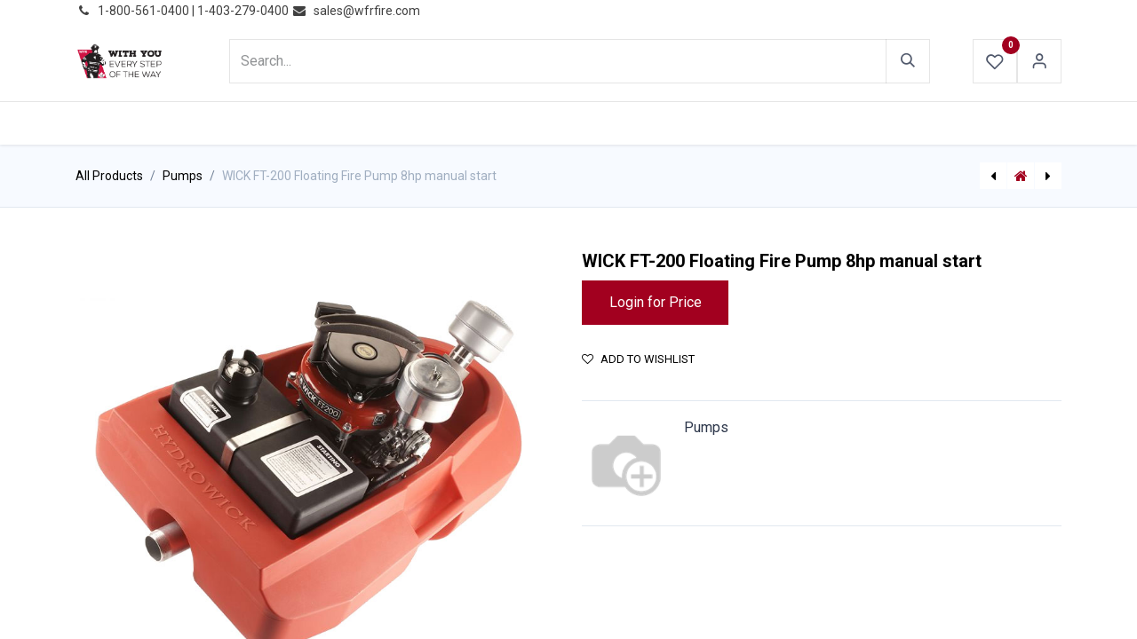

--- FILE ---
content_type: text/html; charset=utf-8
request_url: https://www.wfrfire.com/shop/710001819-71wickft-200-wick-ft-200-floating-fire-pump-8hp-manual-start-218
body_size: 11333
content:

        

    
        
<!DOCTYPE html>
<html lang="en-US" data-website-id="1" data-main-object="product.template(218,)" data-add2cart-redirect="1">
    <head>
        <meta charset="utf-8"/>
        <meta http-equiv="X-UA-Compatible" content="IE=edge"/>
        <meta name="viewport" content="width=device-width, initial-scale=1"/>
                <script>
                    dataLayer = [{}];
                </script>
        <meta name="generator" content="Odoo"/>
            
        <meta property="og:type" content="website"/>
        <meta property="og:title" content="WICK FT-200 Floating Fire Pump 8hp manual start"/>
        <meta property="og:site_name" content="WFR Wholesale Fire &amp; Rescue"/>
        <meta property="og:url" content="https://www.wfrfire.com/shop/710001819-71wickft-200-wick-ft-200-floating-fire-pump-8hp-manual-start-218"/>
        <meta property="og:image" content="https://www.wfrfire.com/web/image/product.template/218/image_1024?unique=8f866c2"/>
        <meta property="og:description"/>
            
        <meta name="twitter:card" content="summary_large_image"/>
        <meta name="twitter:title" content="WICK FT-200 Floating Fire Pump 8hp manual start"/>
        <meta name="twitter:image" content="https://www.wfrfire.com/web/image/product.template/218/image_1024?unique=8f866c2"/>
        <meta name="twitter:site" content="@WFRFIRE"/>
        <meta name="twitter:description"/>
        
        <link rel="canonical" href="https://www.wfrfire.com/shop/710001819-71wickft-200-wick-ft-200-floating-fire-pump-8hp-manual-start-218"/>
        
        <link rel="preconnect" href="https://fonts.gstatic.com/" crossorigin=""/>
        <title> WICK FT-200 Floating Fire Pump 8hp manual start | WFR Wholesale Fire &amp; Rescue </title>
        <link type="image/x-icon" rel="shortcut icon" href="https://cdn.wfrfire.com/web/image/website/1/favicon?unique=2eb9f92"/>
        <link rel="preload" href="https://cdn.wfrfire.com/web/static/src/libs/fontawesome/fonts/fontawesome-webfont.woff2?v=4.7.0" as="font" crossorigin=""/>
        <link type="text/css" rel="stylesheet" href="/web/assets/1/0674b5e/web.assets_frontend.min.css"/>
        <script id="web.layout.odooscript" type="text/javascript">
            var odoo = {
                csrf_token: "e012ea0db16d74f8e47058cb64a41fbb93ed15aco1800101854",
                debug: "",
            };
        </script>
        <script type="text/javascript">
            odoo.__session_info__ = {"is_admin": false, "is_system": false, "is_public": true, "is_website_user": true, "user_id": false, "is_frontend": true, "profile_session": null, "profile_collectors": null, "profile_params": null, "show_effect": true, "currencies": {"4": {"symbol": "CND", "position": "before", "digits": [69, 2]}, "2": {"symbol": "USD $", "position": "before", "digits": [69, 2]}}, "bundle_params": {"lang": "en_US", "website_id": 1}, "websocket_worker_version": "17.0-3", "translationURL": "/website/translations", "cache_hashes": {"translations": "e8ce00e5d87e132d52397a061d0d3059617ad355"}, "geoip_country_code": "US", "geoip_phone_code": 1, "lang_url_code": "en"};
            if (!/(^|;\s)tz=/.test(document.cookie)) {
                const userTZ = Intl.DateTimeFormat().resolvedOptions().timeZone;
                document.cookie = `tz=${userTZ}; path=/`;
            }
        </script>
        <script type="text/javascript" defer="defer" src="/web/assets/1/c59d7df/web.assets_frontend_minimal.min.js" onerror="__odooAssetError=1"></script>
        <script type="text/javascript" defer="defer" data-src="/web/assets/1/4f7c279/web.assets_frontend_lazy.min.js" onerror="__odooAssetError=1"></script>
        
        <meta name="google-site-verification" content="fS048_fevTelQ89iVnyjm9oTFHKRqBFC_wJ9G4P_s1Y" />

<!-- Google tag (gtag.js) -->
<script async src="https://www.googletagmanager.com/gtag/js?id=G-88QMBTCHNK"></script>
<script>
  window.dataLayer = window.dataLayer || [];
  function gtag(){dataLayer.push(arguments);}
  gtag('js', new Date());

  gtag('config', 'G-88QMBTCHNK');
</script>

    </head>
    <body>



        <div id="wrapwrap" class="  as-product-detail   ">
                <header id="top" data-anchor="true" data-name="Header" data-extra-items-toggle-aria-label="Extra items button" class="   o_header_fixed" style=" ">
                    
    <nav data-name="Navbar" aria-label="Main" class="navbar navbar-expand-lg navbar-light o_colored_level o_cc d-none d-lg-block p-0 shadow-sm as-main-header ">
        

            <div id="o_main_nav">
                <div aria-label="Bottom" class="o_header_sales_one_bot o_header_hide_on_scroll gap-3 header-top">
                    <div class="container">
                        <ul class="ht-top-start">
                            
        <li class="">
                <div data-name="Text" class="s_text_block as-header-phone-link">
                    <a href="tel:+1 (650) 555-0111" class="nav-link o_nav-link_secondary">
                        <small>
                            <i class="fa fa-1x fa-fw fa-phone me-1"></i>͏&nbsp;<span class="o_force_ltr">1-800-561-0400 | 1-403-279-0400&nbsp;</span></small>
                    </a>
                    <a href="/cdn-cgi/l/email-protection#c8bba9a4adbb88bfaebaaea1baade6aba7a5" class="nav-link o_nav-link_secondary" data-bs-original-title="" title="">
                        <small>
                            <i class="fa fa-1x fa-fw fa-envelope me-1"></i>&nbsp;<span class="__cf_email__" data-cfemail="9ceffdf0f9efdcebfaeefaf5eef9b2fff3f1">[email&#160;protected]</span></small></a>
                </div>
        </li>
        <li class="">
            <div class="oe_structure oe_structure_solo as-header-button-link">
                <section class="oe_unremovable oe_unmovable s_text_block o_colored_level" data-snippet="s_text_block" data-name="Text" style="background-image: none;">
                    <div class="container"><a href="/contactus" class="oe_unremovable btn btn-primary btn_cta" data-bs-original-title="" title="" aria-describedby="popover785876">​</a><br/></div>
                </section>
            </div>
        </li>
                        </ul>
                        <ul class="ht-top-end">
                            
                            
                        </ul>
                    </div>
                </div>
                <div class="header-middle">
                    <div class="container d-flex align-items-center justify-content-between">
                        
    <a data-name="Navbar Logo" href="/" class="navbar-brand logo me-4">
            
            <span role="img" aria-label="Logo of WFR Wholesale Fire &amp; Rescue" title="WFR Wholesale Fire &amp; Rescue"><img src="https://cdn.wfrfire.com/web/image/website/1/logo/WFR%20Wholesale%20Fire%20%26%20Rescue?unique=2eb9f92" class="img img-fluid" width="95" height="40" alt="WFR Wholesale Fire &amp; Rescue" loading="lazy"/></span>
        </a>
    

                        
                        <ul class="hm-search flex-fill px-lg-5  m-0 list-unstyled">
        <li class="">
    <form method="get" class="o_searchbar_form o_wait_lazy_js s_searchbar_input as-h-search-form" action="/website/search" data-snippet="s_searchbar_input">
            <div role="search" class="input-group ">
        <input type="search" name="search" class="search-query form-control oe_search_box border-0 bg-light as-h-search-input" placeholder="Search..." value="" data-search-type="products_only" data-limit="5" data-display-image="true" data-display-description="true" data-display-extra-link="true" data-display-detail="true" data-order-by="name asc"/>
        <button type="submit" aria-label="Search" title="Search" class="btn oe_search_button as-h-search-btn">
            <i class="oi oi-search"></i>
        </button>
    </div>

            <input name="order" type="hidden" class="o_search_order_by" value="name asc"/>
            
    
        </form>
        </li>
                        </ul>

                        <ul class="mh-end d-flex m-0 list-unstyled gap-2">
                            
        
            <li class="o_wsale_my_wish  ">
                <a href="/shop/wishlist" class="hm-icon-item as-h-wish">
                    <div class="hm-icon">
                        <i class="fa fa-1x fa-heart fa-stack"></i>
                        <sup class="my_wish_quantity o_animate_blink badge text-bg-primary h-sup">0</sup>
                    </div>
                </a>
            </li>
        
                            <li class=" o_no_autohide_item">
                <a href="/web/login" class="hm-icon as-login-icon as-h-user ">Sign in</a>
            </li>
                            
        
        

                            
        
            <li class=" divider d-none"></li> 
            <li class="o_wsale_my_cart d-none ">
                <a href="/shop/cart" aria-label="eCommerce cart" class="o_navlink_background hm-icon-item as-h-cart as_mini_cart">
                    <div class="hm-icon">
                        <i class="fa fa-shopping-cart fa-stack"></i>
                        <sup class="my_cart_quantity badge text-bg-primary h-sup" data-order-id="">0</sup>
                    </div>
                </a>
            </li>
        
                        </ul>
                    </div>
                </div>


                <div aria-label="Bottom" class="header-navbar">
                    <div class="container">
                        
    <ul id="top_menu" role="menu" class="nav navbar-nav top_menu o_menu_loading justify-content-center nav-pills">
        

                            
    
            <li role="presentation" class="nav-item">
                <a role="menuitem" href="/" style="background-color:;color: !important" class="nav-link  as-menus">
                    <span>HOME</span>
                </a>
            </li>
    
            <li role="presentation" class="nav-item">
                <a role="menuitem" href="/shop" style="background-color:;color: !important" class="nav-link  as-menus">
                    <span>PRODUCTS</span>
                </a>
            </li>
    
            <li role="presentation" class="nav-item">
                <a role="menuitem" href="/blog" style="background-color:;color: !important" class="nav-link  as-menus">
                    <span>NEWS</span>
                </a>
            </li>
    
            <li role="presentation" class="nav-item">
                <a role="menuitem" href="https://mailchi.mp/wfrfire/sales-flyer-11-24-2025-9314747" style="background-color:;color: !important" class="nav-link  as-menus">
                    <span>PROMOTIONS</span>
                </a>
            </li>
    
            <li role="presentation" class="nav-item">
                <a role="menuitem" href="/events-calendar" style="background-color:;color: !important" class="nav-link  as-menus">
                    <span>EVENTS</span>
                </a>
            </li>
    
            <li role="presentation" class="nav-item">
                <a role="menuitem" href="/resources" style="background-color:;color: !important" class="nav-link  as-menus">
                    <span>RESOURCES</span>
                </a>
            </li>
    
            <li role="presentation" class="nav-item">
                <a role="menuitem" href="/about-us" style="background-color:;color: !important" class="nav-link  as-menus">
                    <span>ABOUT US</span>
                </a>
            </li>
    
            <li class="nav-item dropdown ">
                <a data-bs-toggle="dropdown" href="#" class="nav-link dropdown-toggle    as-menus" style="background-color:;color: !important">
                    <span>CONTACT US</span>
                </a>
                    <ul role="menu" class="dropdown-menu ">
    
            <li role="presentation" class="">
                <a role="menuitem" href="/wfr-contactus" style="background-color:;color: !important" class="dropdown-item  as-menus">
                    <span>INQUIRIES</span>
                </a>
            </li>
    
            <li role="presentation" class="">
                <a role="menuitem" href="/repair-form" style="background-color:;color: !important" class="dropdown-item  as-menus">
                    <span>REPAIRS</span>
                </a>
            </li>
    
            <li role="presentation" class="">
                <a role="menuitem" href="/return-policy" style="background-color:;color: !important" class="dropdown-item  as-menus">
                    <span>RETURNS</span>
                </a>
            </li>
                    </ul>
            </li>
                        
    </ul>
                    </div>
                </div>
            </div>
            
    </nav>
    <nav data-name="Navbar" aria-label="Mobile" class="navbar  navbar-light o_colored_level o_cc o_header_mobile d-block d-lg-none shadow-sm as-mobile-header o_header_force_no_radius">
        

                <div id="o_main_nav" class="container flex-nowrap justify-content-between">

                    <ul class="o_header_mobile_buttons_wrap as-mob-header-end navbar-nav flex-row align-items-center gap-2 mb-0">
                        
        
            <li class=" divider d-none"></li> 
            <li class="o_wsale_my_cart d-none ">
                <a href="/shop/cart" aria-label="eCommerce cart" class="o_navlink_background hm-icon-item as-h-bag as_mini_cart">
                    <div class="hm-icon">
                        <i class="fa fa-shopping-cart fa-stack"></i>
                        <sup class="my_cart_quantity badge text-bg-primary h-sup" data-order-id="">0</sup>
                    </div>
                </a>
            </li>
        
                        <li class="as-mob-logo">
                            
    <a data-name="Navbar Logo" href="/" class="navbar-brand logo ">
            
            <span role="img" aria-label="Logo of WFR Wholesale Fire &amp; Rescue" title="WFR Wholesale Fire &amp; Rescue"><img src="https://cdn.wfrfire.com/web/image/website/1/logo/WFR%20Wholesale%20Fire%20%26%20Rescue?unique=2eb9f92" class="img img-fluid" width="95" height="40" alt="WFR Wholesale Fire &amp; Rescue" loading="lazy"/></span>
        </a>
    
                        </li>
                        <li>
                            <button class="btn hm-icon o_not_editable p-0" type="button" data-bs-toggle="offcanvas" data-bs-target="#top_menu_collapse_mobile" aria-controls="top_menu_collapse_mobile" aria-expanded="false" aria-label="Toggle navigation">
                                <span class="navbar-toggler-icon"></span>
                            </button>
                        </li>

                    </ul>
                    <div id="top_menu_collapse_mobile" class="offcanvas offcanvas-start o_navbar_mobile">
                        <div class="offcanvas-header justify-content-end o_not_editable">
                            <ul class="as-mob-search">
                                
        <li class="">
    <form method="get" class="o_searchbar_form o_wait_lazy_js s_searchbar_input " action="/website/search" data-snippet="s_searchbar_input">
            <div role="search" class="input-group ">
        <input type="search" name="search" class="search-query form-control oe_search_box border-0 bg-light text-bg-light" placeholder="Search..." value="" data-search-type="products_only" data-limit="0" data-display-image="true" data-display-description="true" data-display-extra-link="true" data-display-detail="true" data-order-by="name asc"/>
        <button type="submit" aria-label="Search" title="Search" class="btn oe_search_button bg-o-color-3">
            <i class="oi oi-search"></i>
        </button>
    </div>

            <input name="order" type="hidden" class="o_search_order_by" value="name asc"/>
            
    
        </form>
        </li>
                            </ul>
                            <button type="button" class="nav-link btn-close" data-bs-dismiss="offcanvas" aria-label="Close"></button>
                        </div>
                        <div class="offcanvas-body d-flex flex-column justify-content-between h-100 w-100">
                            <ul class="navbar-nav">

                                
    <ul id="top_menu" role="menu" class="nav navbar-nav top_menu   nav-pills">
        

                                    
    
            <li role="presentation" class="nav-item">
                <a role="menuitem" href="/" style="background-color:;color: !important" class="nav-link  as-menus">
                    <span>HOME</span>
                </a>
            </li>
    
            <li role="presentation" class="nav-item">
                <a role="menuitem" href="/shop" style="background-color:;color: !important" class="nav-link  as-menus">
                    <span>PRODUCTS</span>
                </a>
            </li>
    
            <li role="presentation" class="nav-item">
                <a role="menuitem" href="/blog" style="background-color:;color: !important" class="nav-link  as-menus">
                    <span>NEWS</span>
                </a>
            </li>
    
            <li role="presentation" class="nav-item">
                <a role="menuitem" href="https://mailchi.mp/wfrfire/sales-flyer-11-24-2025-9314747" style="background-color:;color: !important" class="nav-link  as-menus">
                    <span>PROMOTIONS</span>
                </a>
            </li>
    
            <li role="presentation" class="nav-item">
                <a role="menuitem" href="/events-calendar" style="background-color:;color: !important" class="nav-link  as-menus">
                    <span>EVENTS</span>
                </a>
            </li>
    
            <li role="presentation" class="nav-item">
                <a role="menuitem" href="/resources" style="background-color:;color: !important" class="nav-link  as-menus">
                    <span>RESOURCES</span>
                </a>
            </li>
    
            <li role="presentation" class="nav-item">
                <a role="menuitem" href="/about-us" style="background-color:;color: !important" class="nav-link  as-menus">
                    <span>ABOUT US</span>
                </a>
            </li>
    
            <li class="nav-item dropdown ">
                <a data-bs-toggle="dropdown" href="#" class="nav-link dropdown-toggle   d-flex justify-content-between align-items-center as-menus" style="background-color:;color: !important">
                    <span>CONTACT US</span>
                </a>
                    <ul role="menu" class="dropdown-menu position-relative rounded-0 o_dropdown_without_offset">
    
            <li role="presentation" class="">
                <a role="menuitem" href="/wfr-contactus" style="background-color:;color: !important" class="dropdown-item  as-menus">
                    <span>INQUIRIES</span>
                </a>
            </li>
    
            <li role="presentation" class="">
                <a role="menuitem" href="/repair-form" style="background-color:;color: !important" class="dropdown-item  as-menus">
                    <span>REPAIRS</span>
                </a>
            </li>
    
            <li role="presentation" class="">
                <a role="menuitem" href="/return-policy" style="background-color:;color: !important" class="dropdown-item  as-menus">
                    <span>RETURNS</span>
                </a>
            </li>
                    </ul>
            </li>
                                
    </ul>

                                <ul class="as-mob-extra-menu navbar-nav">
                                    
        
            <li class="o_wsale_my_wish  nav-item">
                <a href="/shop/wishlist" class="nav-link as-h-wish">
                    <div class="position-relative">
                        <i class="fa fa-1x fa-heart fa-stack"></i>
                        <sup class="my_wish_quantity o_animate_blink badge text-bg-primary position-absolute top-0 end-0 mt-n1 me-n1 rounded-pill">0</sup>
                    </div>
                    <span class="">Wishlist</span>
                </a>
            </li>
        

                                </ul>

                                
                            </ul>
                            <ul class="as-mob-bottom-link">
                                <li class=" o_no_autohide_item">
                <a href="/web/login" class="btn btn-outline-secondary w-100 ">Sign in</a>
            </li>
                                
        
        
                                
                                
                                
                            </ul>
                        </div>
                    </div>
                </div>
            
    </nav>
        
        <div class="as-advance-header">
        </div>
        </header>
                <main>
                    
            <div itemscope="itemscope" itemtype="http://schema.org/Product" id="wrap" class="js_sale o_wsale_product_page as-sticky-cart-active">
                <div class="oe_structure oe_empty oe_structure_not_nearest" id="oe_structure_website_sale_product_1" data-editor-message="DROP BUILDING BLOCKS HERE TO MAKE THEM AVAILABLE ACROSS ALL PRODUCTS"></div><div class="as-product-next-prev-history">
                <div class="container">
                    <div class="row">
                        <div class="col">
                            <ol class="breadcrumb">
                                <li class="breadcrumb-item o_not_editable">
                                    <a class="" href="/shop">All Products</a>
                                </li>
                                <li class="breadcrumb-item">
                                    <a href="/shop/category/water-flow-pumps-121">Pumps</a>
                                </li>
                                <li class="breadcrumb-item active">
                                    <span>WICK FT-200 Floating Fire Pump 8hp manual start</span>
                                </li>
                            </ol>
                        </div>
                        <div class="col as-pre-nxt-col">
                            <div class="as-pre-nxt-prod">
                                <div class="as-pre-prod-info as-pager-prod-info d-none">
                                    <div class="as-np-card">
                                        <div class="as-np-card-media">
                                            <img src="https://cdn.wfrfire.com/web/image/product.template/2301/image_128?unique=00cad23" loading="lazy"/>
                                        </div>
                                        <div class="as-np-card-info">
                                            <div class="as-pre-title">
                                                <span class="title">Wildland Foam Ranger Bush Buggy Package</span>
                                            </div>
                                        </div>
                                    </div>
                                </div>
                                <a id="as-pre-prod-info" href="/shop/wildland-foam-ranger-bush-buggy-package-2301" class="as-pager-prod active">
                                    <i class="fa fa-caret-left"></i>
                                </a>
                                <a href="/shop" class="as-shop-prod">
                                    <i class="fa fa-home"></i>
                                </a>
                                <a id="as-next-prod-info" href="/shop/wick-ft-200-4b-4-stroke-high-pressure-floating-pump-7948" class="as-pager-prod active">
                                    <i class="fa fa-caret-right"></i>
                                </a>
                                <div class="as-next-prod-info as-pager-prod-info d-none">
                                    <div class="as-np-card">
                                        <div class="as-np-card-media">
                                            <img src="https://cdn.wfrfire.com/web/image/product.template/7948/image_128?unique=00cad23" loading="lazy"/>
                                        </div>
                                        <div class="as-np-card-info">
                                            <div class="as-pre-title">
                                                <span>WICK FT-200-4B 4 Stroke, High Pressure Floating Pump</span>
                                            </div>
                                        </div>
                                    </div>
                                </div>
                            </div>
                        </div>
                    </div>
                </div>
            </div>
                <section id="product_detail" class="container py-4 oe_website_sale " data-view-track="1" data-product-tracking-info="{&#34;item_id&#34;: &#34;710001819&#34;, &#34;item_name&#34;: &#34;[710001819 (71WICKFT-200)] WICK FT-200 Floating Fire Pump 8hp manual start&#34;, &#34;item_category&#34;: &#34;Wildland/Forestry&#34;, &#34;currency&#34;: &#34;CAD&#34;, &#34;price&#34;: 6862.34}">
                    <div class="row" id="product_detail_main" data-name="Product Page" data-image_width="50_pc" data-image_layout="carousel">
                        <div class="col-lg-6 mt-lg-4 o_wsale_product_images position-relative">
  <div id="o-carousel-product" class="carousel slide position-sticky mb-3 overflow-hidden" data-bs-ride="carousel" data-bs-interval="0">
    <div class="o_carousel_product_outer carousel-outer position-relative flex-grow-1">
            <span class="o_ribbon  z-index-1" style=""></span>

      <div class="carousel-inner h-100">
          <div class="carousel-item h-100 active">
            <div class="d-flex align-items-center justify-content-center h-100"><img src="https://cdn.wfrfire.com/web/image/product.product/218/image_1024/%5B710001819%20%2871WICKFT-200%29%5D%20WICK%20FT-200%20Floating%20Fire%20Pump%208hp%20manual%20start?unique=4614de5" class="img img-fluid product_detail_img mh-100" alt="WICK FT-200 Floating Fire Pump 8hp manual start" loading="lazy"/></div>
          </div>
          <div class="carousel-item h-100">
            <div class="d-flex align-items-center justify-content-center h-100"><img src="https://cdn.wfrfire.com/web/image/product.image/311/image_1024/Performance%20Chart?unique=e9a3d66" class="img img-fluid product_detail_img mh-100" alt="Performance Chart" loading="lazy"/></div>
          </div>
          <div class="carousel-item h-100">
            <div class="d-flex align-items-center justify-content-center h-100 ratio ratio-16x9">
              <iframe class="embed-responsive-item" src="//www.youtube.com/embed/S_7TY9aUMa4?rel=0&amp;autoplay=0" allow="accelerometer; autoplay; encrypted-media; gyroscope; picture-in-picture" allowFullScreen="true" frameborder="0"></iframe>
            </div>
          </div>
      </div>
        <a class="carousel-control-prev" href="#o-carousel-product" role="button" data-bs-slide="prev">
          <span class="fa fa-chevron-left fa-2x" role="img" aria-label="Previous" title="Previous"></span>
        </a>
        <a class="carousel-control-next" href="#o-carousel-product" role="button" data-bs-slide="next">
          <span class="fa fa-chevron-right fa-1x" role="img" aria-label="Next" title="Next"></span>
        </a>
    </div>
        <div class="o_carousel_product_indicators pt-2 overflow-hidden">
            <ol class="carousel-indicators  position-static pt-2 pt-lg-0 mx-auto my-0 text-start">
                <li data-bs-target="#o-carousel-product" class="align-top position-relative active" data-bs-slide-to="0">
                    <div><img src="https://cdn.wfrfire.com/web/image/product.product/218/image_128/%5B710001819%20%2871WICKFT-200%29%5D%20WICK%20FT-200%20Floating%20Fire%20Pump%208hp%20manual%20start?unique=4614de5" class="img o_image_64_cover" alt="WICK FT-200 Floating Fire Pump 8hp manual start" loading="lazy"/></div>
                </li><li data-bs-target="#o-carousel-product" class="align-top position-relative " data-bs-slide-to="1">
                    <div><img src="https://cdn.wfrfire.com/web/image/product.image/311/image_128/Performance%20Chart?unique=e9a3d66" class="img o_image_64_cover" alt="Performance Chart" loading="lazy"/></div>
                </li><li data-bs-target="#o-carousel-product" class="align-top position-relative " data-bs-slide-to="2">
                    <div><img src="https://cdn.wfrfire.com/web/image/product.image/4014/image_128/WICK%20FT-200%20Floating%20Fire%20Pump%20-%20Instructional%20Video?unique=1d4be91" class="img o_image_64_cover" alt="WICK FT-200 Floating Fire Pump - Instructional Video" loading="lazy"/></div>
                    <i class="fa fa-2x fa-play-circle o_product_video_thumb bg-black-50 text-center"></i>
                </li>
            </ol>
        </div>
  </div>
                        </div>
                        <div id="product_details" class="col-lg-6 mt-md-4">
                            <h1 itemprop="name">WICK FT-200 Floating Fire Pump 8hp manual start</h1>
                 <div class="as_product_sku d-none as-pd-lists">
                    <label>SKU: </label>
                    <span></span>
                </div>
                            <span itemprop="url" style="display:none;">https://www.wfrfire.com/shop/710001819-71wickft-200-wick-ft-200-floating-fire-pump-8hp-manual-start-218</span>
                            <span itemprop="image" style="display:none;">https://www.wfrfire.com/web/image/product.template/218/image_1920?unique=8f866c2</span>
                            
                            
                            <form action="/shop/cart/update" method="POST">
                                <input type="hidden" name="csrf_token" value="e012ea0db16d74f8e47058cb64a41fbb93ed15aco1800101854"/>
                                <div class="js_product js_main_product mb-3">
                                    <div>
        <div itemprop="offers" itemscope="itemscope" itemtype="http://schema.org/Offer" class="product_price mt-2 mb-3 d-inline-block " style="display:none !important;">
            <h3 class="css_editable_mode_hidden">
                <span class="oe_price" style="white-space: nowrap;" data-oe-type="monetary" data-oe-expression="combination_info[&#39;price&#39;]">CND <span class="oe_currency_value">6,862.34</span></span>
                <span itemprop="price" style="display:none;">6862.34</span>
                <span itemprop="priceCurrency" style="display:none;">CAD</span>
                <span style="text-decoration: line-through; white-space: nowrap;" itemprop="listPrice" class="text-danger oe_default_price ms-1 h5 d-none" data-oe-type="monetary" data-oe-expression="combination_info[&#39;list_price&#39;]">CND <span class="oe_currency_value">6,862.34</span></span>
            </h3>
            <h3 class="css_non_editable_mode_hidden decimal_precision" data-precision="2">
                <span>CND <span class="oe_currency_value">0.00</span></span>
            </h3>
        </div>
        <div id="product_unavailable" class="d-none">
            <h3 class="fst-italic">Click on products below to add to cart.</h3>
        </div>
                                    </div>
                                    
                                        <input type="hidden" class="product_id" name="product_id" value="218"/>
                                        <input type="hidden" class="product_template_id" name="product_template_id" value="218"/>
                                        <input type="hidden" class="product_category_id" name="product_category_id" value="161"/>
        <ul class="list-unstyled js_add_cart_variants mb-0 flex-column" data-attribute_exclusions="{&#34;exclusions&#34;: {}, &#34;archived_combinations&#34;: [], &#34;parent_exclusions&#34;: {}, &#34;parent_combination&#34;: [], &#34;parent_product_name&#34;: null, &#34;mapped_attribute_names&#34;: {}}">
        </ul>
                                    
                                    <p class="css_not_available_msg alert alert-warning">This combination does not exist.</p>
            <div>
                <a href="/web/login" class="btn btn-primary "> Login for Price</a>
            </div>
                                    <div id="o_wsale_cta_wrapper" class="d-flex flex-wrap align-items-center">
        <div contenteditable="false" class="css_quantity input-group d-inline-flex me-2 mb-2 align-middle" style="display:none !important;">
            <a class="btn btn-link js_add_cart_json" aria-label="Remove one" title="Remove one" href="#">
                <i class="fa fa-minus"></i>
            </a>
            <input type="text" class="form-control quantity text-center" data-min="1" name="add_qty" value="1"/>
            <a class="btn btn-link float_left js_add_cart_json" aria-label="Add one" title="Add one" href="#">
                <i class="fa fa-plus"></i>
            </a>
        </div>
                                        <div id="add_to_cart_wrap" class="d-inline-flex align-items-center mb-2 me-auto" style="display:none !important;">
                                            <a data-animation-selector=".o_wsale_product_images" role="button" id="add_to_cart" href="#" class="btn btn-primary js_check_product a-submit flex-grow-1" onclick="dataLayer.push({ &#39;event&#39;: &#39;addToCart&#39;, &#39;currencyCode&#39;: &#39;CAD&#39;, &#39;add&#39;: { &#39;products&#39;: [{ &#39;name&#39;: &#39;WICK FT-200 Floating Fire Pump 8hp manual start&#39;, &#39;id&#39;: &#39;710001819 (71WICKFT-200)&#39;, &#39;price&#39;: &#39;6862.34&#39;, &#39;category&#39;: &#39;Pumps&#39;, &#39;quantity&#39;: 1 }] } });">
                                                <i class="fa fa-shopping-cart me-2"></i>
                                                Add to cart
                                            </a>
                                        </div>
                                        <div id="product_option_block" class="d-flex flex-wrap w-100">
            
                <button type="button" role="button" class="btn btn-link px-0 pe-3 o_add_wishlist_dyn" data-action="o_wishlist" title="Add to wishlist" data-product-template-id="218" data-product-product-id="218"><i class="fa fa-heart-o me-2" role="img" aria-label="Add to wishlist"></i>Add to wishlist</button>
            
            
            </div>
                                    </div>
      <div class="availability_messages o_not_editable"></div>
                                    <div id="contact_us_wrapper" class="d-none oe_structure oe_structure_solo ">
                                        <section class="s_text_block" data-snippet="s_text_block" data-name="Text">
                                            <div class="container">
                                                <a class="btn btn-primary btn_cta" href="/contactus">Contact Us
                                                </a>
                                            </div>
                                        </section>
                                    </div>
        <div class="o_product_tags o_field_tags d-flex flex-wrap align-items-center gap-2">
        </div>
                                </div>
                            </form>
                            
            <div class="as-brand-info">
                <div class="as-b-avatar">
                    <img src="https://cdn.wfrfire.com/web/image/as.product.brand/30/image_128?unique=25933e9" loading="lazy"/>
                </div>
                <div class="as-b-text">
                    <h6>Pumps</h6>
                    
                </div>
            </div>
            

            
            
            <div class="as-pd-extra">
                
                
                
                
            </div>
            <div id="o_product_terms_and_share"></div>
        <input id="wsale_user_email" type="hidden" value=""/>
                        </div>
                    </div>
                </section>
                <div itemprop="description" class="oe_structure oe_empty mt16" id="product_full_description"><br></div>
        <div class="product-details-tabs">
            <div class="container">
                <ul class="nav nav-tabs" id="as_product_tabs" role="tablist">
                    <li class="nav-item">
                        <button class="nav-link active" id="as-description-tab" data-bs-toggle="tab" data-bs-target="#nav-description" type="button" role="tab" aria-controls="nav-description" aria-selected="true">Description
                        </button>
                    </li>
                    <li class="nav-item">
                    </li>
                    <li class="nav-item">
                    </li>
                    <li class="nav-item">
                    </li>
                    <li class="nav-item">
                    </li>
                </ul>
                <div class="tab-content" id="nav-tabContent">
                    <div id="nav-description" role="tabpanel" aria-labelledby="as-description-tab" class="tab-pane fade show show active">
                        <div class="oe_structure oe_empty" id="product_full_tab_description"><section class="s_text_block pb40 o_colored_level pt0" style="background-image: none;">
        <div class="container s_allow_columns">
            <p>This
 portable, floating high pressure fire pump meets the rugged demands of 
forestry services and also used for marine service, de-watering, pool 
maintenance, environmental clean-up and irrigation.</p><h4>Engine Specifications</h4><ul><li>Hydrowick 2 stroke</li><li>8hp</li><li>Nikasil cylinder</li><li>Electronical start</li><li>5 quarts (4.7 l) fuel tank</li></ul><h4>Features</h4><ul><li>Unique hard anodized aluminum impeller and housing</li><li>Automatic throttle control</li><li>Unique electronic over speed protection</li><li>Pump end is designed for easy field maintenance</li><li>Unique fuel lever gauge</li><li>Face-type mechanical seal is standard. No adjustment required</li><li>Built-in intake screen</li><li>Water-resistant air cleaner and muffler</li><li>8 horsepower, 8.20 cu. in. (134cc) displacement, air-cooled</li><li>Recoil hand starter</li><li>Carburetor with integral fuel pump</li><li>Solid-state ignition</li><li>Electronic over-speed protection cut-out switch</li><li>Nikasil plated cylinder bore</li><li>Ball bearing-supported crankshaft</li><li>Roller bearing-equipped connecting rod</li><li>Uses unleaded gasoline and oil mixed</li><li>Automatic float controlled throttle</li><li>1.5" (38mm) NPSH discharge (other discharge threads available)</li><li>Dimensions: 29.5"l x 20"w x 16.5"h (75cm x 51cm x 42cm)</li><li>Weight: 43lbs. (19.5 kg)</li></ul></div></section></div>
                    </div>
                    <div id="nav-specification" role="tabpanel" aria-labelledby="nav-specification-tab" class="tab-pane fade ">
                    </div>
                    <div id="nav-reviews" role="tabpanel" aria-labelledby="nav-reviews-tab" class="tab-pane fade ">
                    </div>
                    <div id="nav-documents" role="tabpanel" aria-labelledby="nav-documents-tab" class="tab-pane fade ">
                    </div>

                    <div id="nav-faqs" role="tabpanel" aria-labelledby="nav-faqs-tab" class="tab-pane fade ">
                    </div>

                </div>
            </div>
        </div>
        <div class="as-product-alt-acc-products">
            <div class="container">
                <div class="as-alternative-product as-pd-extra-slider">
                    <div class="as-pd-title">
                        <h3>Alternative Products</h3>
                        <div class="end">
                            <div class="swiper-button-alt-prev swiper-button-disabled swiper-button-lock" tabindex="-1" role="button" aria-label="Previous slide" aria-controls="swiper-wrapper-f8d92a2f3d7fc2ca" aria-disabled="true"><i class="asi asi-chevron-left"></i></div>
                            <div class="swiper-button-alt-next swiper-button-lock swiper-button-disabled" tabindex="-1" role="button" aria-label="Next slide" aria-controls="swiper-wrapper-f8d92a2f3d7fc2ca" aria-disabled="true"><i class="asi asi-chevron-right"></i></div>
                        </div>
                    </div>
                    <div class="swiper as-al-alt-swiper" id="as_alternative">
                        <div class="swiper-wrapper">
                                <div class="swiper-slide">
                                    <div class="as-product-card as-product-card-01 o_wsale_product_grid_wrapper as_color_variant">
                                        <div class="as-product-card-media as-media-ratio">
                                            <div class="as-product-card-media-primary as-media-ratio-wrap oe_product_image_img_wrapper"><img src="https://cdn.wfrfire.com/web/image/product.template/217/image_512/%5B590003828%20%28PFP-6HP-FL%29%5D%20Fire%20Pump%206hp%20Floating%20-%20CET%20manual%20start%2C%20BAT%20Outlet?unique=8f866c2" class="img o_alternative_product" alt="[590003828 (PFP-6HP-FL)] Fire Pump 6hp Floating - CET manual start, BAT Outlet" loading="lazy"/></div>
                                            
                                            
                                        </div>
                                        <div class="as-product-card-body">
                                            
                                            <div class="as-product-card-info">
                                                
                                                <div class="as-pc-brand">
                                                    <span>Pumps</span>
                                                </div>
                                                <div class="as-pc-title">
                                                    <a href="/shop/590003828-pfp-6hp-fl-fire-pump-6hp-floating-cet-manual-start-bat-outlet-217">
                                                        <span class="o_text_overflow" style="display: block;" title="Fire Pump 6hp Floating - CET manual start, BAT Outlet">Fire Pump 6hp Floating - CET manual start, BAT Outlet</span>
                                                    </a>
                                                </div>
                                                
                                            </div>

                                        </div>
                                         
                                    </div>
                                </div>
                        </div>
                    </div>
                </div>
            </div>
        </div>
            <div class="oe_structure oe_structure_solo oe_unremovable oe_unmovable" id="oe_structure_website_sale_recommended_products">
                </div>
                <div class="oe_structure oe_empty oe_structure_not_nearest mt16" id="oe_structure_website_sale_product_2" data-editor-message="DROP BUILDING BLOCKS HERE TO MAKE THEM AVAILABLE ACROSS ALL PRODUCTS"></div></div>
        <div class="as-product-sticky-cart as_prod_sticky">
            <div class="as-product-sticky-in">
                <div class="media">
                    <div class="prod_img">
                        <img class="img img-fluid rounded" alt="Product Image" src="https://cdn.wfrfire.com/web/image/product.template/218/image_256" loading="lazy"/>
                    </div>
                    <div class="media-body">
                        <h6 itemprop="name" class="te_product_name">WICK FT-200 Floating Fire Pump 8hp manual start</h6>
                        <div id="product_unavailable" class="d-none">
                            <h3 class="fst-italic">Click on products below to add to cart.</h3>
                        </div>
                        <div class="as_add_cart">
                                <a role="button" id="sticky_add_to_cart" data-target_id="#add_to_cart" class="as_sticky_action as-s-btn as-s-cart" href="#">
                                    <i class="asi asi-shopping-cart" data-target_id="#add_to_cart"></i>
                                </a>
                                    <a role="button" id="sticky_add_to_wishlist" data-target_id=".o_add_wishlist_dyn" class="as_sticky_action as-s-btn as-s-wish" href="#">
                                        <i class="asi asi-heart" data-target_id=".o_add_wishlist_dyn"></i>
                                    </a>
                        </div>
                    </div>
                </div>
            </div>
        </div>
        
        <div id="o_shared_blocks" class="oe_unremovable"></div>
                </main>
                <footer id="bottom" data-anchor="true" data-name="Footer" class="o_footer o_colored_level o_cc ">
                    <div id="footer" class="oe_structure oe_structure_solo">
                <section class="footer-top py-5 pb0" style="background-image: none;">
                    <div class="container">
                        <div class="row">
                            <div class="col-lg-4 py-3 o_colored_level">
                                <div class="footer-logo pb-4">
                                    <img src="https://cdn.wfrfire.com/web/image/325491-26d5759b/wfr_logo_tagline_w.webp" alt="" class="img img-fluid o_we_custom_image" data-mimetype="image/webp" data-original-id="6732" data-original-src="/web/image/6732-8ec893fb/wfr_logo_tagline_w.png" data-mimetype-before-conversion="image/png" data-resize-width="298" loading="lazy"/>
                                </div>
                                <p class="mb-3">129-7155 57 St. SE&nbsp; Calgary, AB&nbsp; T2C 5W2<br/></p><p>Email: <a href="/cdn-cgi/l/email-protection#acdfcdc0c9dfecdbcadecac5dec982cfc3c1"><span class="__cf_email__" data-cfemail="b7c4d6dbd2c4f7c0d1c5d1dec5d299d4d8da">[email&#160;protected]</span></a></p><p>Call us:<a href="tel://1.800.561.0400  555-0111" data-bs-original-title="" title=""> 1.800.561.0400 | 1.403.279.0400</a></p><div class="s_social_media no_icon_color o_not_editable" data-snippet="s_social_media" data-name="Social Media">
                                    <small class="s_social_media_title text-muted d-none"><b>Follow us</b></small>
<a href="/website/social/facebook" class="s_social_media_facebook" target="_blank">
                                        <i class="fa fa-facebook m-1 o_editable_media"></i>
                                    </a>
<a href="/website/social/instagram" class="s_social_media_instagram" target="_blank">
                                        <i class="fa fa-instagram m-1 o_editable_media"></i>
                                    </a>
<a href="/website/social/twitter" class="s_social_media_twitter" target="_blank">
                                        <i class="fa fa-twitter m-1 o_editable_media"></i>
                                    </a>
<a href="/website/social/linkedin" class="s_social_media_linkedin" target="_blank">
                                        <i class="fa fa-linkedin m-1 o_editable_media"></i>
                                    </a>
<a href="/website/social/youtube" class="s_social_media_youtube" target="_blank">
                                        <i class="fa fa-youtube m-1 o_editable_media"></i>
                                    </a>
</div>
                            </div>
                            <div class="py-3 o_colored_level col-lg-3">
                                <div class="footer-title">
                                    <h5>Support</h5>
                                </div>
                                <ul class="list-unstyled m-0 footer-link">
                                    <li><a href="/shipping-information" data-bs-original-title="" title="">Shipping Information</a><br/></li>
                                    <li><a href="/return-policy" data-bs-original-title="" title="">Return Information</a><br/></li>
                                    <li><a href="/privacy-policy" data-bs-original-title="" title="">Privacy Policy</a><br/></li>
                                    <li><a href="/terms-of-use" data-bs-original-title="" title="">Terms of Use</a></li>
                                    <li><a href="/terms-conditions-of-sales" data-bs-original-title="" title="">Terms and Conditions of Sales</a><a href="/terms-conditions-of-sales" data-bs-original-title="" title="" class="oe_edited_link" aria-describedby="popover511980"></a></li>
                                    <li><a href="/website-support" data-bs-original-title="" title="">Website Support</a></li>
                                    
                                </ul><p><br/></p>
                            </div>
                            <div class="py-3 o_colored_level col-lg-2">
                                <div class="footer-title">
                                    <h5>About WFR</h5>
                                </div>
                                <ul class="list-unstyled m-0 footer-link">
                                    <li><a href="/shop" data-bs-original-title="" title="">Our Product</a><br/></li>
                                    <li><a href="/blog/news-2" data-bs-original-title="" title="">News</a><br/></li>
                                    <li><a href="/about-us" data-bs-original-title="" title="">About Us</a></li>
                                    <li><a href="/wfr-contactus" data-bs-original-title="" title="">Contact Us</a></li></ul></div>
                            <div class="py-3 o_colored_level col-lg-3">
                                <div class="footer-title">
                                    <h5><img src="https://cdn.wfrfire.com/web/image/201872-c791ab72/email_notification_sm.png" alt="" class="img img-fluid o_we_custom_image" loading="lazy"/>&nbsp;Get our Newsletter<br/></h5>
                                </div>
                                <ul class="list-unstyled m-0 footer-link">
                                    <li>Monthly News, Promotions &amp; Inspiration to your inbox&nbsp;</li><li><a class="btn btn-primary" href="https://wfrfire.us2.list-manage.com/subscribe?u=1c1af20d5dba7d79056e8a29a&amp;id=e12f0638e6" data-bs-original-title="" title="" target="_blank">SIGN UP</a><br/></li></ul></div>
                            
                        </div>
                    </div>
                </section>
            </div>
        <div class="o_footer_copyright o_colored_level o_cc" data-name="Copyright">
                        <div class="container py-3">
                            <div class="row">
                                <div class="col-sm text-center text-sm-start text-muted">
                                    <span class="o_footer_copyright_name mr-2">Copyright ©WFR Wholesale Fire &amp; Rescue Ltd.</span>
  </div>
                                <div class="col-sm text-center text-sm-end o_not_editable">
        <div class="o_brand_promotion">
        Powered by 
            <a target="_blank" class="badge text-bg-light" href="http://www.odoo.com?utm_source=db&amp;utm_medium=website">
                <img alt="Odoo" src="https://cdn.wfrfire.com/web/static/img/odoo_logo_tiny.png" width="62" height="20" style="width: auto; height: 1em; vertical-align: baseline;" loading="lazy"/>
            </a>
        - 
                    The #1 <a target="_blank" href="http://www.odoo.com/app/ecommerce?utm_source=db&amp;utm_medium=website">Open Source eCommerce</a>
                
        </div>
                                </div>
                            </div>
                        </div>
                    </div>
                </footer>
        <div id="website_cookies_bar" class="s_popup o_snippet_invisible o_no_save d-none" data-name="Cookies Bar" data-vcss="001" data-invisible="1">
            <div class="modal s_popup_bottom s_popup_no_backdrop o_cookies_discrete modal_shown" data-show-after="500" data-display="afterDelay" data-consents-duration="999" data-bs-focus="false" data-bs-backdrop="false" data-bs-keyboard="false" tabindex="-1" style="display: none;" aria-hidden="true">
                <div class="modal-dialog d-flex s_popup_size_full">
                    <div class="modal-content oe_structure">
                        
                        <section class="o_colored_level o_cc o_cc1">
                            <div class="container">
                                <div class="row">
                                    <div class="col-lg-8 pt16">
                                        <p>
                                            <span class="pe-1">We use cookies to provide you a better user experience on this website.</span>
                                            <a href="/cookie-policy" class="o_cookies_bar_text_policy btn btn-link btn-sm px-0">Cookie Policy</a>
                                        </p>
                                    </div>
                                    <div class="col-lg-4 text-end pt16 pb16">
                                        <a href="#" id="cookies-consent-essential" role="button" class="js_close_popup btn btn-outline-primary rounded-circle btn-sm px-2">Only essentials</a>
                                        <a href="#" id="cookies-consent-all" role="button" class="js_close_popup btn btn-outline-primary rounded-circle btn-sm">I agree</a>
                                    </div>
                                </div>
                            </div>
                        </section>
                    </div>
                </div>
            </div>
        </div>
            <div class="as_scroll_to_top btn btn-primary mb-1"> <i class="fa fa-chevron-up"></i></div>
            </div>
        
        <script data-cfasync="false" src="/cdn-cgi/scripts/5c5dd728/cloudflare-static/email-decode.min.js"></script><script defer src="https://static.cloudflareinsights.com/beacon.min.js/vcd15cbe7772f49c399c6a5babf22c1241717689176015" integrity="sha512-ZpsOmlRQV6y907TI0dKBHq9Md29nnaEIPlkf84rnaERnq6zvWvPUqr2ft8M1aS28oN72PdrCzSjY4U6VaAw1EQ==" data-cf-beacon='{"version":"2024.11.0","token":"f6ae09500a984886a26a569e722910c2","r":1,"server_timing":{"name":{"cfCacheStatus":true,"cfEdge":true,"cfExtPri":true,"cfL4":true,"cfOrigin":true,"cfSpeedBrain":true},"location_startswith":null}}' crossorigin="anonymous"></script>
</body>
</html>
    